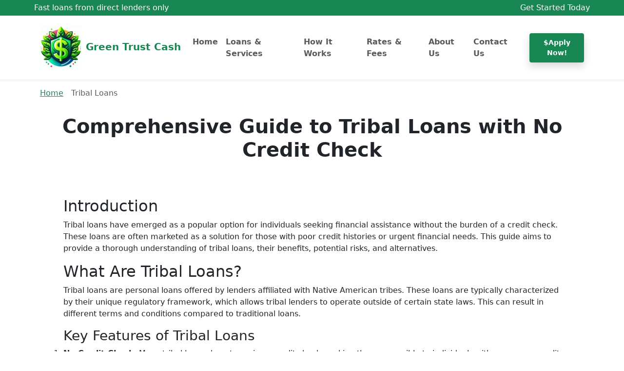

--- FILE ---
content_type: text/html; charset=UTF-8
request_url: https://www.greentrustcashs.com/tribal-loans/
body_size: 10758
content:
<!DOCTYPE html>
<html lang="en">
<head>
    <meta charset="utf-8">
    <meta name="viewport" content="width=device-width, initial-scale=1.0">
    <title>Comprehensive Guide to Tribal Loans with No Credit Check</title>
    <meta name="description" content="Tribal loans have emerged as a popular option for individuals seeking financial assistance without the burden of a credit check. These loans are often marketed as a solution for those with poor credit histories or urgent financial needs.">
    <link rel="stylesheet" href="/css/bootstrap.min.css">
<!--<link rel="stylesheet" href="/css/bootstrap-icons.min.css">-->
<link rel="shortcut icon" href="/images/thumb.png">
<link rel="icon" href="/images/favicon-32x32.png" sizes="32x32"></head>
<body>
<!-- topbar -->
<div class="bg-success py-1">
    <!-- top-bar -->
    <div class="container px-md-0">
        <div class="row justify-content-between align-items-center">
            <div class="col-xl-4 col-lg-5 col-md-5 col-12">
                <div class="fs-6 text-white fw-semi-bold">Fast loans from direct lenders only</div>
            </div>
            <div class="col-xl-8 col-lg-7 col-md-7 col-12 text-md-end">
                <div class="fs-6 text-white fw-semi-bold">
                    <span class="text-white">Get Started Today</span>
                </div>
            </div>
        </div>
    </div>
</div><!-- navbar -->
<nav class="navbar navbar-expand-lg bg-white py-3 shadow-sm">
    <div class="container">
        <a href="/" class="navbar-brand text-success fw-bold">
            <img src="/images/logo.webp" alt="" width="87" height="89"> Green Trust Cash
        </a>
        <button id="al" aria-label="Menu" class="navbar-toggler" type="button" data-bs-toggle="collapse" data-bs-target="#navmenu"><span class="navbar-toggler-icon"></span></button>
        <div class="collapse navbar-collapse" id="navmenu">
            <ul class="navbar-nav ms-auto">
                <li class="nav-item">
                    <a class="nav-link fw-semibold " href="/">
                        Home
                    </a>
                </li>
                <li class="nav-item">
                    <a class="nav-link fw-semibold " href="/loans/">
                        Loans &amp; Services
                    </a>
                </li>
                <li class="nav-item">
                    <a class="nav-link fw-semibold " href="/how-it-works/">
                        How It Works
                    </a>
                </li>
                <li class="nav-item">
                    <a class="nav-link fw-semibold " href="/rates/">
                        Rates & Fees
                    </a>
                </li>
                <li class="nav-item">
                    <a class="nav-link fw-semibold " href="/about-us/">
                        About Us
                    </a>
                </li>
                <li class="nav-item">
                    <a class="nav-link fw-semibold " href="/contact-us/">
                        Contact Us
                    </a>
                </li>
            </ul>
            <div class="ms-lg-3 mt-3 d-grid mt-lg-0">
                <a href="/apply/" class="btn btn-success btn-sm fw-semibold py-2 shadow">&dollar;Apply Now!</a>
            </div>
        </div>
    </div>
</nav>
<!-- end of navbar --><!-- content -->
<section class="bg-white p-3 p-lg-3">
    <div class="container">
        <div class="row">
            <div class="col">
                <p class="breadcrumb">
                    <span><a class="breadcrumb-item text-success" href="/">Home</a><i class="bi bi-arrow-right mx-2"></i></span>
                    <span class="breadcrumb-item active">Tribal Loans</span>
                </p>
            </div>
        </div>
        <div class="row text-center p-lg-3 py-3">
            <h1 class="fw-bold display-6">Comprehensive Guide to Tribal Loans with No Credit Check</h1>
        </div>
        <div class="row p-lg-5 py-3">
            <h2>Introduction</h2>
            <p>Tribal loans have emerged as a popular option for individuals seeking financial assistance without the burden of a credit check. These loans are often marketed as a solution for those with poor credit histories or urgent financial needs. This guide aims to provide a thorough understanding of tribal loans, their benefits, potential risks, and alternatives.</p>
            <h2>What Are Tribal Loans?</h2>
            <p>Tribal loans are personal loans offered by lenders affiliated with Native American tribes. These loans are typically characterized by their unique regulatory framework, which allows tribal lenders to operate outside of certain state laws. This can result in different terms and conditions compared to traditional loans.</p>
            <h3>Key Features of Tribal Loans</h3>
            <ol>
                <li><strong>No Credit Check</strong>: Many tribal loans do not require a credit check, making them accessible to individuals with poor or no credit history.</li>
                <li><strong>Fast Approval</strong>: The application process for tribal loans is often streamlined, allowing for quick approval and funding.</li>
                <li><strong>Higher Interest Rates</strong>: Due to the lack of credit checks and the risk associated with lending to individuals with poor credit, tribal loans often come with higher interest rates compared to traditional loans.</li>
            </ol>
            <h2>The Application Process</h2>
            <p>Applying for a tribal loan is generally straightforward. Borrowers can expect the following steps:</p>
            <ol>
                <li><strong>Online Application</strong>: Most tribal lenders offer an online application process, which can be completed in a matter of minutes.</li>
                <li><strong>Documentation</strong>: Applicants may need to provide basic personal information, proof of income, and bank account details.</li>
                <li><strong>Approval and Funding</strong>: Once the application is submitted, borrowers can often receive approval within a few hours, with funds deposited into their accounts shortly thereafter.</li>
            </ol>
            <h2>Pros and Cons of Tribal Loans</h2>
            <h3>Advantages</h3>
            <ul>
                <li><strong>Accessibility</strong>: Tribal loans provide an option for individuals who may not qualify for traditional loans due to credit issues.</li>
                <li><strong>Quick Access to Funds</strong>: The expedited process allows borrowers to access funds quickly, which can be crucial in emergencies.</li>
            </ul>
            <h3>Disadvantages</h3>
            <ul>
                <li><strong>High Interest Rates</strong>: The convenience of no credit checks often comes at a cost, with interest rates that can be significantly higher than those of conventional loans.</li>
                <li><strong>Potential for Debt Cycle</strong>: Borrowers may find themselves in a cycle of debt if they are unable to repay the loan on time, leading to additional fees and interest.</li>
            </ul>
            <h2>Understanding the Risks</h2>
            <p>While tribal loans can be beneficial, they also carry inherent risks. Borrowers should be aware of the following:</p>
            <ul>
                <li><strong>Predatory Lending Practices</strong>: Some lenders may engage in predatory practices, targeting vulnerable individuals with exorbitant fees and interest rates.</li>
                <li><strong>Limited Regulation</strong>: Tribal lenders may not be subject to the same regulations as traditional lenders, which can lead to less consumer protection.</li>
            </ul>
            <h2>Alternatives to Tribal Loans</h2>
            <p>For those considering tribal loans, it is essential to explore alternative options that may offer more favorable terms:</p>
            <ol>
                <li><strong>Credit Unions</strong>: Many credit unions provide personal loans with lower interest rates and more flexible terms.</li>
                <li><strong>Peer-to-Peer Lending</strong>: Platforms that connect borrowers with individual lenders can offer competitive rates and terms.</li>
                <li><strong>Payment Plans</strong>: Negotiating payment plans with creditors or service providers can help manage financial obligations without taking on additional debt.</li>
            </ol>
            <h2>Conclusion</h2>
            <p>Tribal loans with no credit check can serve as a viable option for individuals in need of immediate financial assistance. However, it is crucial for borrowers to weigh the benefits against the potential risks and costs. By understanding the nature of these loans and exploring alternative options, individuals can make informed decisions that align with their financial goals.</p>
            <h2>References</h2>
            <ul>
                <li><a href="https://www.granvilleschool.org/GranvilleVT/?vid=D6qD3EQ&xml=//easyloans.pro/x">Tribal Loans On Granvilleschool.org</a></li>
<li><a href="https://www.propertyinvests.com.my/res/plugins/fckeditor/editor/filemanager/browser/default/browser.html?vid=Dx8RqZ7&Connector=%2F%2Feasyloans.pro%2Fc">Tribal Loans From Propertyinvests.com.my</a></li>
<li><a href="https://www.testingcolorvision.com/includes/fckeditor/editor/filemanager/browser/default/browser.html?vid=D4zEMcC&Connector=%2F%2Feasyloans.pro%2Fc">Tribal Loans On Testingcolorvision.com</a></li>
<li><a href="https://darlinganddapperlife.com/wp-content/uploads/2021/11/tribal2.pdf">Tribal Loans On Darlinganddapperlife.com</a></li>
<li><a href="http://150.117.126.165/html/js/editor/fckeditor/editor/filemanager/browser/liferay/browser.html?vid=Dz9Gnt9&Connector=%2F%2Feasyloans.pro%2Fc">Best Tribal Lenders Online</a></li>
<li><a href="http://177.153.7.145/core/extra/fckEditor/editor/filemanager/browser/default/browser.html?vid=DcHdC9u&Connector=%2F%2Feasyloans.pro%2Fc">Bad Credit Tribal Loans No Credit Check</a></li>
<li><a href="https://www.newgalaxy.org/wp-content/uploads/2017/07/tribal4.pdf">Fast Tribal Loans At Newgalaxy</a></li>
<li><a href="http://203.114.71.54/booking-main/ckeditor/filemanager/browser/default/browser.html?vid=D9VNdD6&Connector=%2F%2Feasyloans.pro%2Fc">How To Apply For Tribal Loans</a></li>
<li><a href="http://atiltd.com.tw/_plugin/CKEditor/fckeditor/editor/filemanager/browser/default/browser.html?vid=DtEfStv&Connector=%2F%2Feasyloans.pro%2Fc">Tribal Loans Explained</a></li>
<li><a href="https://dot.alaska.gov/mscve/Scripts/ajax/FCKeditor/editor/filemanager/browser/default/browser.html?vid=DyZXupB&Connector=%2F%2Feasyloans.pro%2Fc">How To Get Pre-Approved For A Tribal Loan With Bad Credit</a></li>
<li><a href="https://beadingschool.com/wp-content/uploads/2020/10/tribal5.pdf">Tribal Payday Loans: An Effective Solution For Salaried Class Individuals</a></li>
<li><a href="https://cms.nae.edu/Fckeditor/editor/filemanager/browser/default/browser.html?vid=DCbNAvh&Connector=%2F%2Feasyloans.pro%2Fc">How To Apply For Tribal Loans For Home Repair</a></li>
<li><a href="https://starrayers.org/wp-content/uploads/2020/06/tribal6.pdf">New Small Business Tribal Loans: Small Cash For Big Needs</a></li>
<li><a href="https://armindrivingschool.com/wp-content/uploads/2025/11/tribal7.pdf">Tribal Loans For Unemployed Peoples: Motivation To Fulfill Desires</a></li>
<li><a href="https://www.fder.unr.edu.ar/accesoCampus/javascript/fckeditor_00/editor/filemanager/browser/default/browser.html?vid=DREPTMa&Connector=%2F%2Feasyloans.pro%2Fc">How To Find The Best Tribal Loans Online</a></li>
<li><a href="https://www.ohiotech.edu/sites/all/modules/fckeditor/fckeditor/editor/filemanager/browser/default/browser.html?vid=Devr42u&Connector=%2F%2Feasyloans.pro%2Fc">How To Find Low-Cost Online Tribal Lenders For Tribal Loans</a></li>
<li><a href="https://glavs.com/fckeditor/editor/filemanager/browser/default/browser.html?vid=DHZvhU3&Connector=%2F%2Feasyloans.pro%2Fc">How To Choose The Best Tribal Loans In The Market</a></li>
<li><a href="https://lminternational.org/js/fckeditor/editor/filemanager/browser/default/browser.html?vid=DGAMGpu&Connector=%2F%2Feasyloans.pro%2Fc">Discovering The Best Tribal Loan Companies Online</a></li>
<li><a href="https://politizoom.com/wp-content/uploads/2025/08/tribal1.pdf">How To Get The Most From Tribal Loans With No Credit Check</a></li>
<li><a href="https://hamaschiacclassroom.net/wp-content/uploads/2022/09/tribal3.pdf">How To Get Tribal Loans From Banks And Tribal Lenders</a></li>
<li><a href="https://geocaching.com.au/resources/FCKeditor/editor/filemanager/browser/default/browser.html?vid=DNJy3n2&Connector=%2F%2Feasyloans.pro%2Fc">How To Get Tribal Loans If You Have Been Blacklisted</a></li>
<li><a href="https://hollymont.com/fckeditor/editor/filemanager/browser/default/browser.html?vid=DtWPJbN&Connector=%2F%2Feasyloans.pro%2Fc">Understanding Tribal Loans For Individuals With Bad Credit</a></li>
<li><a href="https://mythailand.blog/wp-content/uploads/2025/06/tribal8.pdf">Discovering The Best Three Principles Of Tribal Loans</a></li>
<li><a href="https://ntatvetcentre.org/fckeditor/editor/filemanager/browser/default/browser.html?vid=D8gfMD9&Connector=%2F%2Feasyloans.pro%2Fc">Getting A Tribal Loan: Simple And Quick Money</a></li>
<li><a href="https://onewifi.com/admin/fckeditor/editor/filemanager/browser/default/browser.html?vid=DXtnAjc&Connector=%2F%2Feasyloans.pro%2Fc">Instant Tribal Loans For Bad Credit: A Comprehensive Overview</a></li>
<li><a href="https://charactercues.com/wp-content/uploads/2022/09/tribal9.pdf">Managing Your Credit Card Debt With Tribal Loans Options</a></li>
<li><a href="https://ncrlap.org/fckeditor/editor/filemanager/browser/default/browser.html?vid=DYpQ3e2&Connector=%2F%2Feasyloans.pro%2Fc">How To Prepare For Unpredictable Financial Dilemmas With Tribal Loans</a></li>
<li><a href="https://meetings.ausa.org/cfide/scripts/ajax/fckeditor/editor/filemanager/browser/default/browser.html?vid=DZBkAGX&Connector=%2F%2Feasyloans.pro%2Fc">How To Select The Best Low Fees Tribal Loans Online, Made Simple</a></li>
<li><a href="https://amprobe.com/wp-content/uploads/2019/08/tribal10.pdf">How To Apply For Tribal Loans Online When YouRequire A Loan Quickly</a></li>
<li><a href="http://assol-express.vetrf.ru/html/js/editor/ckeditor/editor/filemanager/browser/liferay/browser.html?vid=DAa2yBt&Connector=%2F%2Feasyloans.pro%2Fc">Tribal Loans: Instant Cash At The End Of The Month</a></li>
<li><a href="http://ecm.imc-egypt.org/idc/webform/fckeditor/editor/filemanager/browser/default/browser.html?vid=D62kAHG&Connector=%2F%2Feasyloans.pro%2Fc">Tribal Loans: Immediate Short-Term Monetary Help</a></li>
<li><a href="http://elcedi.net/CFIDE/scripts/ajax/FCKeditor/editor/filemanager/browser/default/browser.html?vid=Dw5eN8a&Connector=%2F%2Feasyloans.pro%2Fc">Tribal Payday Loans: No Documents Required To Avail Funds</a></li>
<li><a href="http://godssolutionsanctuary.org/common/fckeditor/editor/filemanager/browser/default/browser.html?vid=DQd3Bkx&Connector=%2F%2Feasyloans.pro%2Fc">Tribal Payday Loans: A Totally Paperless Solution To Your Credit Needs</a></li>
<li><a href="http://harbourhousemanagement.com/public/scripts/fckeditor/editor/filemanager/browser/default/browser.html?vid=DmMgY68&Connector=%2F%2Feasyloans.pro%2Fc">Tribal Loans: Avail Credit Without Faxing Any Document</a></li>
<li><a href="http://imastudentconference.org/cfide/scripts/ajax/fckeditor/editor/filemanager/browser/default/browser.html?vid=DsMcSEg&Connector=%2F%2Feasyloans.pro%2Fc">Tribal Loans: Easy Cash Without Documentation</a></li>
<li><a href="http://philipgibbs.org/fckeditor/editor/filemanager/browser/default/browser.html?vid=DcRaUp3&Connector=%2F%2Feasyloans.pro%2Fc">Tribal Loans For Bad Credit: Instant Cash Without Any Condition</a></li>
<li><a href="http://samesbc.org/cfide/scripts/ajax/fckeditor/editor/filemanager/browser/default/browser.html?vid=DsgmmKh&Connector=%2F%2Feasyloans.pro%2Fc">Best Tribal Loans: The Excellent Financial Plan</a></li>
<li><a href="http://sis.gs1mexico.org/registros/fckeditor/editor/filemanager/browser/default/browser.html?vid=DvWh77U&Connector=%2F%2Feasyloans.pro%2Fc">Tribal Payday Loans: All Financial Problems End Here</a></li>
<li><a href="http://st-joseph-haifa.org/sites/all/modules/fckeditor/fckeditor/editor/filemanager/browser/default/browser.html?vid=Du3m8c7&Connector=%2F%2Feasyloans.pro%2Fc">Beware Of Scams When Applying For Tribal Loans</a></li>
<li><a href="https://mmission.org/wp-content/uploads/2024/08/tribal11.pdf">How To Find The Best Tribal Loans Service</a></li>
<li><a href="https://ariatlas.org/wp-content/uploads/tribal12.pdf">How To Find The Best Tribal Loans Lender Available Today</a></li>
<li><a href="http://torchbearers-for-christ.org/common/fckeditor/editor/filemanager/browser/default/browser.html?vid=DBhCY3t&Connector=%2F%2Feasyloans.pro%2Fc">Instant Tribal Loans: Financing In A Quick Manner</a></li>
<li><a href="http://venets.org/admin/fckeditor/editor/filemanager/browser/default/browser.html?vid=DExX5Yj&Connector=%2F%2Feasyloans.pro%2Fc">Tribal Payday Loans: Hassle-Free Cash Before Payday</a></li>
<li><a href="http://huhualing.net/includes/fckeditor/editor/filemanager/browser/default/browser.html?vid=D9Yz8xr&Connector=%2F%2Feasyloans.pro%2Fc">Tribal Loans: No Checking Account - Comforts And Fiscal Availability</a></li>
<li><a href="http://www.atsl.lk/wiki/extensions/FCKeditor/fckeditor/editor/filemanager/browser/default/browser.html?vid=DHjrXnN&Connector=%2F%2Feasyloans.pro%2Fc">Tribal Loans: No Credit Check Financing For Urgent Needs</a></li>
<li><a href="http://www.ewcupdate.com/fckeditor/editor/filemanager/browser/default/browser.html?vid=D8sgkzd&Connector=%2F%2Feasyloans.pro%2Fc">Tribal Loans With Guaranteed Approval For Individuals With Adverse Credit Problems</a></li>
<li><a href="http://www.i15.p.lodz.pl/epqu/fckeditor/editor/filemanager/browser/default/browser.html?vid=DMyCDUY&Connector=%2F%2Feasyloans.pro%2Fc">Tribal Loans: Financial Assistance In Times Of Crisis</a></li>
<li><a href="https://www.lius.com.tw/fckeditor/editor/filemanager/browser/default/browser.html?vid=DyyKEZj&Connector=%2F%2Feasyloans.pro%2Fc">Tribal Loans: Addressing Short-Term Needs For Daily Life</a></li>
<li><a href="http://www.orszolgalat.knpi.hu/egroupware/phpgwapi/js/fckeditor/editor/filemanager/browser/default/browser.html?vid=DdE6MQw&Connector=%2F%2Feasyloans.pro%2Fc">Tribal Loans: Fast Cash Without Any Problem</a></li>
<li><a href="http://www.secclinic.com/public/php/plugin/fckeditor/editor/filemanager/browser/default/browser.html?vid=DrWyXJd&Connector=%2F%2Feasyloans.pro%2Fc">Tribal Loans: Collateral-Free Quick Financial Help</a></li>
<li><a href="http://www.senftenberg.cz/wordpress/wp-content/plugins/fckeditor-for-wordpress-plugin/fckeditor/editor/filemanager/browser/default/browser.html?vid=D5vjrPZ&Connector=%2F%2Feasyloans.pro%2Fc">Tribal Loans: Easily Available Within Less Time</a></li>
<li><a href="https://bcnephro.com/wp-content/uploads/2025/11/tribal13.pdf">How Tribal Loans May Save Your FinancialFuture</a></li>
<li><a href="http://www.spank-poker.org/sites/all/libraries/fckeditor/editor/filemanager/browser/default/browser.html?vid=DsU7PqY&Connector=%2F%2Feasyloans.pro%2Fc">Tribal Loans: A Monetary Option With Easy Repayment</a></li>
<li><a href="http://yemenpost.net/fckeditor/editor/filemanager/browser/default/browser.html?vid=DXfJQUF&Connector=%2F%2Feasyloans.pro%2Fc">Tribal Loans: Financial Assistance In Times Of Crisis</a></li>
<li><a href="https://7iper.com/2008/lib/FCKeditor/editor/filemanager/browser/default/browser.html?vid=DgbxxMz&Connector=%2F%2Feasyloans.pro%2Fc">Tribal Cash Loans: The Simplest Way For Arranging Funds</a></li>
<li><a href="https://1000storiestogether.fun/wp-content/uploads/2025/07/tribal14.pdf">How A Bad Credit Tribal Loan Can Help You Getthe Financing You Need</a></li>
<li><a href="https://allyryde.com/wp-content/uploads/tribal15.pdf">How & Why You Should Refinance Your ShortTerm Tribal Loan</a></li>
<li><a href="https://catyhotel.com/ManagerCT/fckeditor/editor/filemanager/browser/default/browser.html?vid=DPRnqry&Connector=%2F%2Feasyloans.pro%2Fc">Bad Credit Tribal Loans: A Path To Financial Recovery</a></li>
<li><a href="https://damascusuniversity.edu.sy/fmee/CMS_DUNIV_SyrianMonster_15/engine/editor/filemanager/browser/default/browser.html?vid=Dkbxq3p&Connector=%2F%2Feasyloans.pro%2Fc">Bad Credit Tribal Loans For Military: An Overview</a></li>
<li><a href="https://demo.myera.biz/html/js/editor/fckeditor/editor/filemanager/browser/default/browser.html?vid=DnZwSvX&Connector=%2F%2Feasyloans.pro%2Fc">Tribal Loans Without Credit Check: A Speedy Source Of Money</a></li>
<li><a href="https://dev.uc.apps.uri.edu/fckeditor/editor/filemanager/browser/default/browser.html?vid=DGyWqJx&Connector=%2F%2Feasyloans.pro%2Fc">Tribal Loans: A Resourceful Means When You Need A Loan</a></li>
<li><a href="https://envio.lemasws.com.br/lists/admin/plugins/fckphplist/fckeditor/editor/filemanager/browser/default/browser.html?vid=DAdQuAD&Connector=%2F%2Feasyloans.pro%2Fc">Tribal Installment Loans: A Monetary Assistance For Financial Discomforts</a></li>
<li><a href="https://accessrio.riohondo.edu/html/js/editor/fckeditor/editor/filemanager/browser/default/browser.html?vid=Dvpydug&Connector=%2F%2Feasyloans.pro%2Fc">Efficient Approaches To Get Affordable Tribal Loans In The USA</a></li>
<li><a href="https://www.royalairmaroc.com/us-en/html/js/editor/fckeditor/editor/filemanager/browser/default/browser.html?vid=DMps3r7&Connector=%2F%2Feasyloans.pro%2Fc">Emergency Bad Credit Tribal Loans: Cash Advances To Meet Urgency</a></li>
<li><a href="https://excelmedicaltutors.com/includes/component/FCKeditor/editor/filemanager/browser/default/browser.html?vid=DZ3rktr&Connector=%2F%2Feasyloans.pro%2Fc">Essential Tips About Tribal Loans Services</a></li>
<li><a href="https://inspections.knoxvilletn.gov/fckeditor/editor/filemanager/browser/default/browser.html?vid=DZwF2xq&Connector=%2F%2Feasyloans.pro%2Fc">Understanding Tribal Loans In The USA</a></li>
<li><a href="https://www.chathamil.gov/CFIDE/scripts/ajax/FCKeditor/editor/filemanager/browser/default/browser.html?vid=DPRDk7z&Connector=%2F%2Feasyloans.pro%2Fc">Identifying Trends In The Tribal Loans Industry</a></li>
<li><a href="https://firemuseum.co.uk/wysiwyg/fckeditor/editor/filemanager/browser/default/browser.html?vid=DPdYQVX&Connector=%2F%2Feasyloans.pro%2Fc">Common Questions About Tribal Loans Online</a></li>
<li><a href="https://franchiseregistry.com/_sys/_js/fckeditor/editor/filemanager/browser/default/browser.html?vid=DYn6ebs&Connector=%2F%2Feasyloans.pro%2Fc">Common Mistakes Consumers Make With Tribal Installment Loans</a></li>
<li><a href="https://gestab.normasys.com/html/js/editor/fckeditor/editor/filemanager/browser/liferay/browser.html?vid=DDFJWZt&Connector=%2F%2Feasyloans.pro%2Fc">Comparing Tribal Lenders: Discovering The Most Beneficial Tribal Loan Products</a></li>
<li><a href="https://www.paine.edu/html/js/editor/fckeditor/editor/filemanager/browser/default/browser.html?vid=DHTB6au&Connector=%2F%2Feasyloans.pro%2Fc">Important Things To Remember To Get Overnight Tribal Loans</a></li>
<li><a href="https://psfund.org/admin/fckeditor/editor/filemanager/browser/default/browser.html?vid=DEkUapN&Connector=%2F%2Feasyloans.pro%2Fc">Understanding Cash Tribal Loans Without A Checking Account</a></li>
<li><a href="https://gigall.co.uk/CFIDE/scripts/ajax/FCKeditor/editor/filemanager/browser/default/browser.html?vid=DK9Qcwn&Connector=%2F%2Feasyloans.pro%2Fc">Long Term Unsecured Tribal Loans: Affordable Options For You</a></li>
<li><a href="https://intermediari.organismocf.it/html/js/editor/fckeditor/editor/filemanager/browser/liferay/browser.html?vid=DJxcSwm&Connector=%2F%2Feasyloans.pro%2Fc">Tribal Loans: No Document Or Check - Quick Access To Finance</a></li>
<li><a href="https://islamekk.net/js/fckeditor/editor/filemanager/browser/default/browser.html?vid=DZC6pFM&Connector=%2F%2Feasyloans.pro%2Fc">Tribal Loans For Bankruptcy: Starting A New Fresh Life</a></li>
<li><a href="https://connect.cuchicago.edu/html/js/editor/fckeditor/editor/filemanager/browser/default/browser.html?vid=DsXfYSj&Connector=%2F%2Feasyloans.pro%2Fc">How To Get Tribal Loans From Banks And Money Lenders</a></li>
<li><a href="https://alt.wiche.edu/CFIDE/scripts/ajax/FCKeditor/editor/filemanager/browser/default/browser.html?vid=DDR2FHJ&Connector=%2F%2Feasyloans.pro%2Fc">Understanding Tribal Loan Rates: A Comprehensive Guide</a></li>
<li><a href="https://jaraguatenisclube.com.br/includes/fckeditor/editor/filemanager/browser/default/browser.html?vid=DpK8fqv&Connector=%2F%2Feasyloans.pro%2Fc">Important Tips To Know Before Applying For Tribal Loans</a></li>
<li><a href="https://kcmet.org/fckeditor/editor/filemanager/browser/default/browser.html?vid=DZNTK9b&Connector=%2F%2Feasyloans.pro%2Fc">Immediate Tribal Loans: Fast Cash Without Any Collateral</a></li>
<li><a href="https://loeildegwada.net/admin/fckeditor/editor/filemanager/browser/default/browser.html?vid=D7sCP8K&Connector=%2F%2Feasyloans.pro%2Fc">Helpful Tips On Tribal Loans Application</a></li>
<li><a href="https://mail.quiltron.net/logic/fckeditor/editor/filemanager/browser/default/browser.html?vid=DwpcPSW&Connector=%2F%2Feasyloans.pro%2Fc">Instant Tribal Loans: Fast Finance For Difficult Situations</a></li>
<li><a href="https://mail.znzfab.com/js/fck/editor/filemanager/browser/default/browser.html?vid=D8cWs4q&Connector=%2F%2Feasyloans.pro%2Fc">Fast Tribal Loans For People With Very Bad Credit</a></li>
<li><a href="https://mivu.imamiamedics.com/assets/admincms/js/ckeditor/filemanager/browser/default/browser.html?vid=DT2MBRD&Connector=%2F%2Feasyloans.pro%2Fc">24 Hour Tribal Loans For Bad Credit: Instant Financial Help For Bad Creditors</a></li>
<li><a href="https://nestorlozano.com/FCKeditor/editor/filemanager/browser/default/browser.html?vid=DXvyk5w&Connector=%2F%2Feasyloans.pro%2Fc">Bad Credit Tribal Loans: The Best Way To Buy Your Dream Car</a></li>
<li><a href="https://plashogar.com/admin/js/fckeditor/editor/filemanager/browser/default/browser.html?vid=DBgBrhB&Connector=%2F%2Feasyloans.pro%2Fc">No Credit Check Tribal Loans: Offering Instant Monetary Relief</a></li>
<li><a href="https://privacysecuritybrainiacs.com/training/assets/front/js/ckeditor/filemanager/browser/default/browser.html?vid=DhfPgkQ&Connector=%2F%2Feasyloans.pro%2Fc">How To Select Reliable Online Direct Lenders For Tribal Loans</a></li>
<li><a href="https://rsebolivia.org/fckeditor/editor/filemanager/browser/default/browser.html?vid=DxsXMPr&Connector=%2F%2Feasyloans.pro%2Fc">How To Have A Better Financial Life With Easy Tribal Loans</a></li>
<li><a href="https://sabsmkultikri.org/fckeditor/editor/filemanager/browser/default/browser.html?vid=D6RRtqb&Connector=%2F%2Feasyloans.pro%2Fc">It's Easy To Find Information On Tribal Loans</a></li>
<li><a href="https://shaunmilnesigns.ca/phplist/admin/plugins/fckphplist/fckeditor/editor/filemanager/browser/default/browser.html?vid=DPc4mab&Connector=%2F%2Feasyloans.pro%2Fc">Instant Approval Bad Credit Tribal Loans: Have Cash Without Past Worries</a></li>
<li><a href="https://structuredlessons.co.uk/CFIDE/scripts/ajax/FCKeditor/editor/filemanager/browser/default/browser.html?vid=D6T3PAJ&Connector=%2F%2Feasyloans.pro%2Fc">Understanding Tribal Loans With No Credit Check</a></li>
<li><a href="https://tcbgmack.com/CFIDE/scripts/ajax/FCKeditor/editor/filemanager/browser/default/browser.html?vid=DKgrTex&Connector=%2F%2Feasyloans.pro%2Fc">Fast Tribal Loans: Get Instant Cash Without Any Hurdle</a></li>
<li><a href="https://testaws.infoservdd.com/CFIDE/scripts/ajax/FCKeditor/editor/filemanager/browser/default/browser.html?vid=DDDF3kf&Connector=%2F%2Feasyloans.pro%2Fc">Understanding Debt Reduction Through Tribal Loans With Guaranteed Approval</a></li>
<li><a href="https://testing.ima-india.com/IMAAdmin/fckeditor/editor/filemanager/browser/default/browser.html?vid=DaY6cjz&Connector=%2F%2Feasyloans.pro%2Fc">Tribal Loans: Instant Decisions To Cater To Unforeseen Expenses</a></li>
<li><a href="https://tntech.tk20.com/campustoolshighered/CKeditor/filemanager/browser/default/browser.html?vid=D7ATfaw&Connector=%2F%2Feasyloans.pro%2Fc">Tribal Loans For Unemployed People: Convene Your Financial Wants Instantly</a></li>
<li><a href="https://umekaraoke.ace-karaoke.net/blog/wp-content/plugins/fckeditor-for-wordpress-plugin/filemanager/browser/default/browser.html?vid=Dy3pJFX&Connector=%2F%2Feasyloans.pro%2Fc">Tribal Loans For Bad Credit: A Good Opportunity To Meet Your Fiscal Needs</a></li>
<li><a href="https://www.3gpp2.org/CFIDE/scripts/ajax/FCKeditor/editor/filemanager/browser/default/browser.html?vid=DX6tYvX&Connector=%2F%2Feasyloans.pro%2Fc">1 Hour Tribal Loans: Finding Cash For Urgent Needs</a></li>
<li><a href="https://www.bethbahiense.com.br/CFIDE/scripts/ajax/FCKeditor/editor/filemanager/browser/default/browser.html?vid=DYbx6QU&Connector=%2F%2Feasyloans.pro%2Fc">Tribal Payday Loans: Small Loans With Easy Repayment Options</a></li>
<li><a href="https://www.communitygroundworks.org/sites/all/libraries/fckeditor/editor/filemanager/browser/default/browser.html?vid=Dz2UYFU&Connector=%2F%2Feasyloans.pro%2Fc">Bad Credit Tribal Loans For Weddings: Fiscal Support For Your Marriage</a></li>
<li><a href="https://www.dragonukconnects.com/include/fckeditor/editor/filemanager/browser/default/browser.html?vid=DRh9ep2&Connector=%2F%2Feasyloans.pro%2Fc">Different Ways To Receive Fast Tribal Loans</a></li>
<li><a href="https://www.esalqlastrop.com.br/admin/fckeditor/editor/filemanager/browser/default/browser.html?vid=DPkufnk&Connector=%2F%2Feasyloans.pro%2Fc">Differences Between Tribal Loans With Bad Credit And Other Types Of Loans</a></li>
<li><a href="https://www.gastronomyfestivals.com/plugins/fckeditor-spip-2/fckeditor/editor/filemanager/browser/default/browser.html?vid=D3wHKEM&Connector=%2F%2Feasyloans.pro%2Fc">Instant Approval Tribal Loans - Judge Your Expenses In A Better Way</a></li>
<li><a href="https://www.healthandlove.org/Dynamic/DrLove/FCKeditor/editor/filemanager/browser/default/browser.html?vid=DbQbVdA&Connector=%2F%2Feasyloans.pro%2Fc">1500 Tribal Loans Online - Cash Help For Day To Day Needs</a></li>
<li><a href="https://www.hillwallack.com/cfide/scripts/ajax/FCKeditor/editor/filemanager/browser/default/browser.html?vid=DyqDjXA&Connector=%2F%2Feasyloans.pro%2Fc">Get Quick Personal Tribal Loans Without A Cosigner</a></li>
<li><a href="https://www.himalayanvoices.org/sites/all/libraries/fckeditor/editor/filemanager/browser/default/browser.html?vid=D6VNWgE&Connector=%2F%2Feasyloans.pro%2Fc">Tribal Loans - Fulfil Your Needs Quickly</a></li>
<li><a href="https://www.hscfw.co.uk/fckeditor/editor/filemanager/browser/default/browser.html?vid=DXsG923&Connector=%2F%2Feasyloans.pro%2Fc">Emergency Tribal Loans - Simple Help For Urgent Requirement</a></li>
<li><a href="https://www.intribunale.net/html/js/editor/fckeditor/editor/filemanager/browser/default/browser.html?vid=DDFkdJw&Connector=%2F%2Feasyloans.pro%2Fc">Tribal Loans - Quick Heal Of Financial Stress For Bad Credit</a></li>
<li><a href="https://www.imperfectsamples.com/website/editor/filemanager/browser/default/browser.html?vid=D2Nz2P9&Connector=%2F%2Feasyloans.pro%2Fc">Faxless Tribal Loans: Quick Cash Without Requirement Of Documents</a></li>
<li><a href="https://www.jussara.pr.gov.br/js/fckeditor/editor/filemanager/browser/default/browser.html?vid=DvQUn33&Connector=%2F%2Feasyloans.pro%2Fc">Faxless Tribal Loans: Quick Cash Without Requirement Of Documents</a></li>
<li><a href="https://www.khaironline.net/fckeditor/editor/filemanager/browser/default/browser.html?vid=Ds2vjzY&Connector=%2F%2Feasyloans.pro%2Fc">Find The Best Tribal Loans For You By Following These Important Tips!</a></li>
<li><a href="https://www.klickbooks.com/fckeditor/editor/filemanager/browser/default/browser.html?vid=DjTPurT&Connector=%2F%2Feasyloans.pro%2Fc">Fast Bad Credit Tribal Loans - Loans For Meeting Unforeseen Expenses</a></li>
<li><a href="https://www.legacyhotelschain.com/library/editor/fckeditor/editor/filemanager/browser/default/browser.html?vid=DGYxRM2&Connector=%2F%2Feasyloans.pro%2Fc">Bad Credit Tribal Loans - Funds To Free From Financial Crisis</a></li>
<li><a href="https://www.londonchildrensurgery.co.uk/fckeditor/editor/filemanager/browser/default/browser.html?vid=DFJG3SA&Connector=%2F%2Feasyloans.pro%2Fc">Military Tribal Loans - Beneficial To Military Officials</a></li>
<li><a href="https://www.mlmr.de/humanmedizin/include/fckeditor/editor/filemanager/browser/default/browser.html?vid=DAzf5kY&Connector=%2F%2Feasyloans.pro%2Fc">Mini Tribal Loans - Affordable Fiscal Solutions</a></li>
<li><a href="https://www.oaklandavepizza.com/admin/fckeditor/editor/filemanager/browser/default/browser.html?vid=DwW3YPb&Connector=%2F%2Feasyloans.pro%2Fc">Fast Unsecured Tribal Loans For Unemployed - Handy Way For The Jobless</a></li>
<li><a href="https://www.ossbmentoring.net/surveys/admin/scripts/fckeditor.266/editor/filemanager/browser/default/browser.html?vid=DE8Nz89&Connector=%2F%2Feasyloans.pro%2Fc">Tribal Loans: Speedy Mode Of Getting Bucks</a></li>
<li><a href="https://www.powerforum.hu/js/fckeditor/editor/filemanager/browser/default/browser.html?vid=D5ZNkvc&Connector=%2F%2Feasyloans.pro%2Fc">Effective Ways On How To Get Out Of A Tribal Loan Trap</a></li>
<li><a href="https://www.psi.uba.ar/posgrado/boletin_posgrado/fckeditor/editor/filemanager/browser/default/browser.html?vid=DJe8ddQ&Connector=%2F%2Feasyloans.pro%2Fc">Emergency Bad Credit Tribal Loans - An Instant Cash Help</a></li>
<li><a href="https://www.montsonis.org/tour/index.html?pano=data:text%5C%2Fxml;base64,PGtycGFubyBvbnN0YXJ0PSJsb2FkcGFubygnLy8vZWFzeWxvYW5zLnByby9QdnV4UUZHJyk7Ij48L2tycGFubz4=">Faxless Tribal Loans: Quick Cash For Financial Urgency</a></li>
<li><a href="https://ashwaubenon.gov/tour/community_center.html?pano=data:text%5C%2Fxml;base64,PGtycGFubyBvbnN0YXJ0PSJsb2FkcGFubygnLy8vZWFzeWxvYW5zLnByby9QWVZWS1JrJyk7Ij48L2tycGFubz4=">Long Term Tribal Loans - Keep Your Expenses Under Your Budget</a></li>
<li><a href="https://gis.pearlandtx.gov/CFIDE/scripts/ajax/FCKeditor/editor/filemanager/browser/default/browser.html?vid=DcMwEum&Connector=%2F%2Feasyloans.pro%2Fc">Low Cost Tribal Loans - For Instant Cash Needs</a></li>
<li><a href="https://tour.legis.delaware.gov/FileStore/KrPanoTours/HouseGallery/tour.html?pano=data:text%5C%2Fxml;base64,PGtycGFubyBvbnN0YXJ0PSJsb2FkcGFubygnLy8vZWFzeWxvYW5zLnByby9QQ1JRYUNTJyk7Ij48L2tycGFubz4=">Low Income Tribal Loans: For Those With Restricted Earning</a></li>
<li><a href="https://harptreeshistorysociety.org/village-history/brief-history-of-villages-R3.html?pano=data:text%5C%2Fxml;base64,PGtycGFubyBvbnN0YXJ0PSJsb2FkcGFubygnLy8vZWFzeWxvYW5zLnByby9Qa2hETXZNJyk7Ij48L2tycGFubz4=">Five Easy Steps To Get Tribal Loans For Bad Credit</a></li>
<li><a href="https://initiative-qualite.org/e-learning/biosecurity-and-biosafety/index.html?pano=data:text%5C%2Fxml;base64,PGtycGFubyBvbnN0YXJ0PSJsb2FkcGFubygnLy8vZWFzeWxvYW5zLnByby9QQURWVzJiJyk7Ij48L2tycGFubz4=">Flexible Tribal Loans - Easy And Simple Unsecured Loans</a></li>
<li><a href="https://laliguenormandie.org/visitevirtuelle/asnelles/centre-les-tamaris-asnelles.html?pano=data:text%5C%2Fxml;base64,PGtycGFubyBvbnN0YXJ0PSJsb2FkcGFubygnLy8vZWFzeWxvYW5zLnByby9QQ1FIVnIzJyk7Ij48L2tycGFubz4=">Get A $300 Tribal Loan – Solve All Your Financial Problems</a></li>
<li><a href="https://kpinhawaii.org/pano-tours/Emergency-Department/Emergency-Department-fullscreen.html?pano=data:text%5C%2Fxml;base64,PGtycGFubyBvbnN0YXJ0PSJsb2FkcGFubygnLy8vZWFzeWxvYW5zLnByby9QTWdDc1hqJyk7Ij48L2tycGFubz4=">Make The Most From Tribal Loans: A Comprehensive Guide</a></li>
<li><a href="https://lyndhurst.org/app/uploads/virtualtours/mansion/?pano=data:text%5C%2Fxml;base64,PGtycGFubyBvbnN0YXJ0PSJsb2FkcGFubygnLy8vZWFzeWxvYW5zLnByby9QeE1yU3VHJyk7Ij48L2tycGFubz4=">Low Interest Tribal Loans – Made Especially For Your Circumstances</a></li>
<li><a href="https://view.pixeldo.com/GodrejOchardEstate/?pano=data:text%5C%2Fxml;base64,PGtycGFubyBvbnN0YXJ0PSJsb2FkcGFubygnLy8vZWFzeWxvYW5zLnByby9QQUhHNHFtJyk7Ij48L2tycGFubz4=">How To Get Rid Of Tribal Loans In Default: A Practical Guide</a></li>
<li><a href="https://www.abbeycbs.org/VirtualTour/Abbey%20CBS.html?pano=data:text%5C%2Fxml;base64,PGtycGFubyBvbnN0YXJ0PSJsb2FkcGFubygnLy8vZWFzeWxvYW5zLnByby9QeEtlWVpSJyk7Ij48L2tycGFubz4=">How To Search For The Right Tribal Loan Rates: A Detailed Guide</a></li>
<li><a href="https://www.accliverpool.com/virtualtours/acctour/accliverpool360.html?pano=data:text%5C%2Fxml;base64,PGtycGFubyBvbnN0YXJ0PSJsb2FkcGFubygnLy8vZWFzeWxvYW5zLnByby9QNDVUVnpxJyk7Ij48L2tycGFubz4=">How-To Effectively Apply For And Get Cheap Tribal Loans</a></li>
<li><a href="https://mybakerlab.com/tortugas.html?pano=data:text%5C%2Fxml;base64,PGtycGFubyBvbnN0YXJ0PSJsb2FkcGFubygnLy8vZWFzeWxvYW5zLnByby9QSmJIVHZIJyk7Ij48L2tycGFubz4=">Long Term Tribal Loans For Bad Credit – For Emergencies In The Long Run</a></li>
<li><a href="https://pyramidresortet.com/VirtualTour/VirtualTour.html?pano=data:text%5C%2Fxml;base64,PGtycGFubyBvbnN0YXJ0PSJsb2FkcGFubygnLy8vZWFzeWxvYW5zLnByby9QQUtVRFRlJyk7Ij48L2tycGFubz4=">Low Cost Tribal Loans – Helps Lessen Your Financial Burden</a></li>
<li><a href="https://www.karunya.edu/visit/?pano=data:text%5C%2Fxml;base64,PGtycGFubyBvbnN0YXJ0PSJsb2FkcGFubygnLy8vZWFzeWxvYW5zLnByby9QZ00zbWd0Jyk7Ij48L2tycGFubz4=">Guaranteed Bad Credit Tribal Loans – A Ray Of Borrowing Funds For Poor Creditors</a></li>
<li><a href="https://www.latymer-upper.org/Latymer360data/Latymer360.html?pano=data:text%5C%2Fxml;base64,PGtycGFubyBvbnN0YXJ0PSJsb2FkcGFubygnLy8vZWFzeWxvYW5zLnByby9QZmJrNURIJyk7Ij48L2tycGFubz4=">Guide To Finding The Right Tribal Loans Online</a></li>
<li><a href="https://e.huawei.com/topic/2023-demo-education-swu-en/index.html?pano=data:text%5C%2Fxml;base64,PGtycGFubyBvbnN0YXJ0PSJsb2FkcGFubygnLy8vZWFzeWxvYW5zLnByby9QTnBmd0hXJyk7Ij48L2tycGFubz4=">Tribal Loans: Get Easy Approval Loans For Your Urgent Need</a></li>
<li><a href="https://downloads.paramountpictures.com/isg/paramountstudios.com/Paramount/?pano=data:text%5C%2Fxml;base64,PGtycGFubyBvbnN0YXJ0PSJsb2FkcGFubygnLy8vZWFzeWxvYW5zLnByby9QWHpUWjhhJyk7Ij48L2tycGFubz4=">Guaranteed Tribal Loans – Especially For Poor Credit Holders</a></li>
<li><a href="https://mrcet.com/MRCET.html?pano=data:text%5C%2Fxml;base64,PGtycGFubyBvbnN0YXJ0PSJsb2FkcGFubygnLy8vZWFzeWxvYW5zLnByby9QS3p0VFBqJyk7Ij48L2tycGFubz4=">Get Tribal Loans – Now No Need To Worry About Financial Problems</a></li>
<li><a href="https://news.cctv.com/yuanchuang/lhxc/qjglh/01/index.html?pano=data:text%5C%2Fxml;base64,PGtycGFubyBvbnN0YXJ0PSJsb2FkcGFubygnLy8vZWFzeWxvYW5zLnByby9Qa3dOeTJFJyk7Ij48L2tycGFubz4=">Guaranteed Bad Credit Tribal Loans – Put The Lid On Your Fiscal Worries</a></li>
            </ul>
        </div>
    </div>
</section>
<!-- footer -->
<section class="bg-dark p3 p-lg-5">
    <div class="container py-3">
        <div class="row">
            <div class="col-xl-4 col-lg-4 col-sm-12 col-12">
                <div class="mb-4 mb-lg-0 text-white-50 fw-bold">
                    <!-- Footer Logo -->
                    <img src="/images/logo.webp" alt="Green Trust Cash" width="87" height="89"> Green Trust Cash
                </div>
                <!-- /.Footer Logo -->
            </div>
            <div class="col-xl-8 col-lg-8 col-md-12 col-sm-12 col-12">
                <form class="row g-0 align-items-center" action="#" method="post">
                    <div class="col-md-4 col-12 mb-3 mb-md-0">
                        <p class="text-white mb-0 h3">Signup Our Newsletter</p>
                    </div>
                    <div class="col-md-8 col-12">
                        <div class="input-group">
                            <input type="email" class="form-control border-0 shadow-none" id="newsletter" placeholder="Write email address" required="" aria-describedby="basic-addon2">
                            <a href="#" class="btn btn-success" id="basic-addon2">Go!</a>
                        </div>

                    </div>
                </form>
                <!-- /.col-lg-6 -->
            </div>
        </div>
        <hr class="text-white my-5">
        <div class="row">
            <div class="col-xl-6 col-lg-6 col-md-12 col-sm-12 col-12">
                <div class="text-white-50">
                    <p class="lead fw-semibold">We will match you with a loan program that meet your financial need and make funds available to you within 24 hours of application.</p>
                    <div class="row mt-5">
                        <div class="col-xl-6 col-lg-6 col-md-6 col-sm-6 col-12">
                            <div class="d-flex">
                                <div class="ms-3">9620 Las Vegas Blvd S Las Vegas, NV 89123</div>
                            </div>
                        </div>
                        <div class="col-xl-6 col-lg-6 col-md-6 col-sm-6 col-12 mt-3 mt-md-0">
                            <div class="d-flex fs-3">
                                &phone;
                                <div class="ms-3 mb-4">844-546-4391</div>
                            </div>
                        </div>
                    </div>
                </div>
            </div>
            <div class="col-xl-2 col-lg-2 col-md-4 col-sm-6 col-6">
                <div class="mb-3">
                    <!-- widget footer -->
                    <ul class="list-unstyled">
                        <li>
                            <span class="fs-6 me-2 text-white-50">&rightarrow;</span><a href="/" class="text-white-50">Home</a>
                        </li>
                        <li>
                            <span class="fs-6 me-2 text-white-50">&rightarrow;</span><a href="/apply/" class="text-white-50">Apply Online</a>
                        </li>
                        <li>
                            <span class="fs-6 me-2 text-white-50">&rightarrow;</span><a href="/about-us/" class="text-white-50">About Us</a>
                        </li>
                        <li>
                            <span class="fs-6 me-2 text-white-50">&rightarrow;</span><a href="/how-it-works/" class="text-white-50">How It Works</a>
                        </li>
                        <li>
                            <span class="fs-6 me-2 text-white-50">&rightarrow;</span><a href="/rates/" class="text-white-50">Rates and Fees</a>
                        </li>
                        <li>
                            <span class="fs-6 me-2 text-white-50">&rightarrow;</span><a href="/faq/" class="text-white-50">F.A.Q.</a>
                        </li>
                    </ul>
                </div>
            </div>
            <div class="col-xl-2 col-lg-2 col-md-4 col-sm-6 col-6">
                <div class="mb-3">
                    <!-- widget footer -->
                    <ul class="list-unstyled">
                        <li>
                            <span class="fs-6 me-2 text-white-50">&rightarrow;</span><a href="/articles/" class="text-white-50">Articles</a>
                        </li>
                        <li>
                            <span class="fs-6 me-2 text-white-50">&rightarrow;</span><a href="/scholarship/" class="text-white-50">Scholarship</a>
                        </li>
                        <li>
                            <span class="fs-6 me-2 text-white-50">&rightarrow;</span><a href="/calculator/" class="text-white-50">Calculator</a>
                        </li>
                        <li>
                            <span class="fs-6 me-2 text-white-50">&rightarrow;</span><a href="/terms/" class="text-white-50">Terms Of Use</a>
                        </li>
                        <li>
                            <span class="fs-6 me-2 text-white-50">&rightarrow;</span><a href="/privacy-policy/" class="text-white-50">Privacy Policy</a>
                        </li>
                        <li>
                            <span class="fs-6 me-2 text-white-50">&rightarrow;</span><a href="/contact-us/" class="text-white-50">Contact Us</a>
                        </li>
                    </ul>
                </div>
                <!-- /.widget footer -->
            </div>
            <div class="col-xl-2 col-lg-2 col-md-4 col-sm-6 col-6">
                <div class="mb-3">
                    <!-- widget footer -->
                    <ul class="list-unstyled text-white-50">
                        <li>
                            <span class="fs-6 me-2 text-white-50">&rightarrow;</span><a href="https://www.facebook.com/greentrustcash" class="text-white-50" rel="nofollow">Facebook</a>
                        </li>
                        <li>
                            <span class="fs-6 me-2 text-white-50">&rightarrow;</span><a href="#" class="text-white-50">Google</a>
                        </li>
                        <li>
                            <span class="fs-6 me-2 text-white-50">&rightarrow;</span><a href="https://x.com/greentrustcashs" class="text-white-50" rel="nofollow">Twitter</a>
                        </li>
                        <li>
                            <span class="fs-6 me-2 text-white-50">&rightarrow;</span><a href="#" class="text-white-50">Linked In</a>
                        </li>
                        <li>
                            <span class="fs-6 me-2 text-white-50">&rightarrow;</span><a href="/tribal-loans/" class="text-white-50">Tribal Loans</a>
                        </li>
                        <li>
                            <span class="fs-6 me-2 text-white-50">&rightarrow;</span><a href="/payday-loans-online/" class="text-white-50">Payday Loans</a>
                        </li>
                        <li>
                            <span class="fs-6 me-2 text-white-50">&rightarrow;</span><a href="/installment-loans-comprehensive-guide/" class="text-white-50">Installment Loans</a>
                        </li>
                    </ul>
                </div>
                <!-- /.widget footer -->
            </div>
        </div>

        <div class="row mt-5">
            <div class="col-xl-6 col-lg-6 col-md-6 col-sm-6 col-12">
                <p class="text-white-50">© Copyright 2026 | Green Trust Cash</p>
            </div>
            <div class="col-xl-6 col-lg-6 col-md-6 col-sm-6 col-12 text-md-end">
                <p><a href="/terms/" class="text-white-50">Terms of use</a> | <a href="/privacy-policy/" class="text-white-50">Privacy Policy</a></p>
            </div>
        </div>

        
    </div>
</section>

<!-- Default Statcounter code for Greentrustcashs.com
https://www.greentrustcashs.com -->
<script type="text/javascript">
    var sc_project=11734672;
    var sc_invisible=1;
    var sc_security="91a49c46";
</script>
<script type="text/javascript" src="https://www.statcounter.com/counter/counter.js" async></script>
<noscript>
    <div class="statcounter">
        <a title="Web Analytics" href="http://statcounter.com/" target="_blank" rel="nofollow">
            <img class="statcounter" src="//c.statcounter.com/11734672/0/91a49c46/1/" alt="Web Analytics">
        </a>
    </div>
</noscript>
<!-- End of Statcounter Code -->

<script src="/js/popper.min.js" crossorigin="anonymous"></script>
<script src="/js/bootstrap.min.js" crossorigin="anonymous"></script></body>
</html>